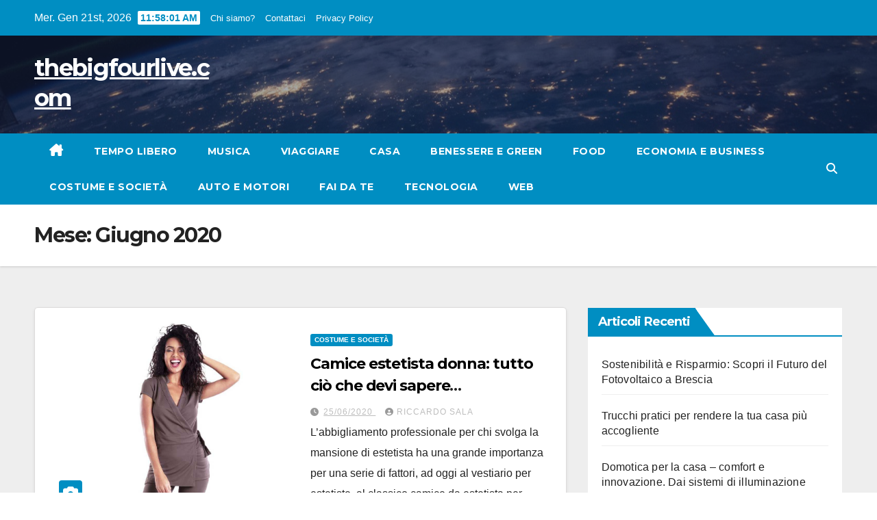

--- FILE ---
content_type: text/html; charset=UTF-8
request_url: https://www.thebigfourlive.com/2020/06
body_size: 10801
content:
<!DOCTYPE html><html lang="it-IT"><head><meta charset="UTF-8"><meta name="viewport" content="width=device-width, initial-scale=1"><link rel="profile" href="https://gmpg.org/xfn/11"><meta name='robots' content='index, follow, max-image-preview:large, max-snippet:-1, max-video-preview:-1' /><link media="all" href="https://www.thebigfourlive.com/wp-content/cache/autoptimize/css/autoptimize_9cbd97582d093496076c92ebe87beac9.css" rel="stylesheet"><title>Giugno 2020 - thebigfourlive.com</title><link rel="canonical" href="https://www.thebigfourlive.com/2020/06" /><meta property="og:locale" content="it_IT" /><meta property="og:type" content="website" /><meta property="og:title" content="Giugno 2020 - thebigfourlive.com" /><meta property="og:url" content="https://www.thebigfourlive.com/2020/06" /><meta property="og:site_name" content="thebigfourlive.com" /><meta name="twitter:card" content="summary_large_image" /> <script type="application/ld+json" class="yoast-schema-graph">{"@context":"https://schema.org","@graph":[{"@type":"CollectionPage","@id":"https://www.thebigfourlive.com/2020/06","url":"https://www.thebigfourlive.com/2020/06","name":"Giugno 2020 - thebigfourlive.com","isPartOf":{"@id":"https://www.thebigfourlive.com/#website"},"primaryImageOfPage":{"@id":"https://www.thebigfourlive.com/2020/06#primaryimage"},"image":{"@id":"https://www.thebigfourlive.com/2020/06#primaryimage"},"thumbnailUrl":"https://www.thebigfourlive.com/wp-content/uploads/2020/06/tunica-camice-da-estetista.jpg","breadcrumb":{"@id":"https://www.thebigfourlive.com/2020/06#breadcrumb"},"inLanguage":"it-IT"},{"@type":"ImageObject","inLanguage":"it-IT","@id":"https://www.thebigfourlive.com/2020/06#primaryimage","url":"https://www.thebigfourlive.com/wp-content/uploads/2020/06/tunica-camice-da-estetista.jpg","contentUrl":"https://www.thebigfourlive.com/wp-content/uploads/2020/06/tunica-camice-da-estetista.jpg","width":1200,"height":800},{"@type":"BreadcrumbList","@id":"https://www.thebigfourlive.com/2020/06#breadcrumb","itemListElement":[{"@type":"ListItem","position":1,"name":"Home","item":"https://www.thebigfourlive.com/"},{"@type":"ListItem","position":2,"name":"Archivi per Giugno 2020"}]},{"@type":"WebSite","@id":"https://www.thebigfourlive.com/#website","url":"https://www.thebigfourlive.com/","name":"thebigfourlive.com","description":"","potentialAction":[{"@type":"SearchAction","target":{"@type":"EntryPoint","urlTemplate":"https://www.thebigfourlive.com/?s={search_term_string}"},"query-input":{"@type":"PropertyValueSpecification","valueRequired":true,"valueName":"search_term_string"}}],"inLanguage":"it-IT"}]}</script> <link rel='dns-prefetch' href='//www.thebigfourlive.com' /><link rel='dns-prefetch' href='//fonts.googleapis.com' /><link rel="alternate" type="application/rss+xml" title="thebigfourlive.com &raquo; Feed" href="https://www.thebigfourlive.com/feed" /><link rel="alternate" type="application/rss+xml" title="thebigfourlive.com &raquo; Feed dei commenti" href="https://www.thebigfourlive.com/comments/feed" /><link rel='stylesheet' id='newsup-fonts-css' href='//fonts.googleapis.com/css?family=Montserrat%3A400%2C500%2C700%2C800%7CWork%2BSans%3A300%2C400%2C500%2C600%2C700%2C800%2C900%26display%3Dswap&#038;subset=latin%2Clatin-ext' media='all' /> <script src="https://www.thebigfourlive.com/wp-includes/js/jquery/jquery.min.js?ver=3.7.1" id="jquery-core-js"></script> <link rel="https://api.w.org/" href="https://www.thebigfourlive.com/wp-json/" /><link rel="EditURI" type="application/rsd+xml" title="RSD" href="https://www.thebigfourlive.com/xmlrpc.php?rsd" /><meta name="generator" content="WordPress 6.9" /></head><body class="archive date wp-embed-responsive wp-theme-newsup wp-child-theme-news-live hfeed ta-hide-date-author-in-list" ><div id="page" class="site"> <a class="skip-link screen-reader-text" href="#content"> Vai al contenuto</a><div class="wrapper" id="custom-background-css"><header class="mg-headwidget"><div class="mg-head-detail hidden-xs"><div class="container-fluid"><div class="row"><div class="col-md-6 col-xs-12"><ul class="info-left"><li>Mer. Gen 21st, 2026 <span  id="time" class="time"></span></li></ul><div class="menu-chi-siamo-container"><ul id="menu-chi-siamo" class="info-left"><li id="menu-item-546" class="menu-item menu-item-type-post_type menu-item-object-page menu-item-546"><a href="https://www.thebigfourlive.com/chi-siamo">Chi siamo?</a></li><li id="menu-item-547" class="menu-item menu-item-type-post_type menu-item-object-page menu-item-547"><a href="https://www.thebigfourlive.com/contattaci">Contattaci</a></li><li id="menu-item-545" class="menu-item menu-item-type-post_type menu-item-object-page menu-item-privacy-policy menu-item-545"><a rel="privacy-policy" href="https://www.thebigfourlive.com/privacy-policy">Privacy Policy</a></li></ul></div></div><div class="col-md-6 col-xs-12"><ul class="mg-social info-right"></ul></div></div></div></div><div class="clearfix"></div><div class="mg-nav-widget-area-back" style='background-image: url("https://www.thebigfourlive.com/wp-content/themes/news-live/images/head-back.jpg" );'><div class="overlay"><div class="inner"  style="background-color:rgba(32,47,91,0.4);" ><div class="container-fluid"><div class="mg-nav-widget-area"><div class="row align-items-center"><div class="col-md-3 col-sm-4 text-center-xs"><div class="navbar-header"><div class="site-branding-text"><p class="site-title"> <a href="https://www.thebigfourlive.com/" rel="home">thebigfourlive.com</a></p><p class="site-description"></p></div></div></div></div></div></div></div></div></div><div class="mg-menu-full"><nav class="navbar navbar-expand-lg navbar-wp"><div class="container-fluid flex-row"><div class="m-header pl-3 ml-auto my-2 my-lg-0 position-relative align-items-center"> <a class="mobilehomebtn" href="https://www.thebigfourlive.com"><span class="fas fa-home"></span></a><div class="dropdown ml-auto show mg-search-box pr-3"> <a class="dropdown-toggle msearch ml-auto" href="#" role="button" id="dropdownMenuLink" data-toggle="dropdown" aria-haspopup="true" aria-expanded="false"> <i class="fas fa-search"></i> </a><div class="dropdown-menu searchinner" aria-labelledby="dropdownMenuLink"><form role="search" method="get" id="searchform" action="https://www.thebigfourlive.com/"><div class="input-group"> <input type="search" class="form-control" placeholder="Cerca" value="" name="s" /> <span class="input-group-btn btn-default"> <button type="submit" class="btn"> <i class="fas fa-search"></i> </button> </span></div></form></div></div> <button class="navbar-toggler" type="button" data-toggle="collapse" data-target="#navbar-wp" aria-controls="navbarSupportedContent" aria-expanded="false" aria-label="Attiva/disattiva navigazione"> <i class="fas fa-bars"></i> </button></div><div class="collapse navbar-collapse" id="navbar-wp"><div class="d-md-block"><ul id="menu-header" class="nav navbar-nav mr-auto"><li class="active home"><a class="homebtn" href="https://www.thebigfourlive.com"><span class='fa-solid fa-house-chimney'></span></a></li><li id="menu-item-66" class="menu-item menu-item-type-taxonomy menu-item-object-category menu-item-66"><a class="nav-link" title="Tempo libero" href="https://www.thebigfourlive.com/category/tempo-libero">Tempo libero</a></li><li id="menu-item-40" class="menu-item menu-item-type-taxonomy menu-item-object-category menu-item-40"><a class="nav-link" title="Musica" href="https://www.thebigfourlive.com/category/musica">Musica</a></li><li id="menu-item-198" class="menu-item menu-item-type-taxonomy menu-item-object-category menu-item-198"><a class="nav-link" title="Viaggiare" href="https://www.thebigfourlive.com/category/viaggiare">Viaggiare</a></li><li id="menu-item-41" class="menu-item menu-item-type-taxonomy menu-item-object-category menu-item-41"><a class="nav-link" title="Casa" href="https://www.thebigfourlive.com/category/casa">Casa</a></li><li id="menu-item-42" class="menu-item menu-item-type-taxonomy menu-item-object-category menu-item-42"><a class="nav-link" title="Benessere e Green" href="https://www.thebigfourlive.com/category/benessere-e-green">Benessere e Green</a></li><li id="menu-item-727" class="menu-item menu-item-type-taxonomy menu-item-object-category menu-item-727"><a class="nav-link" title="Food" href="https://www.thebigfourlive.com/category/food">Food</a></li><li id="menu-item-197" class="menu-item menu-item-type-taxonomy menu-item-object-category menu-item-197"><a class="nav-link" title="Economia e business" href="https://www.thebigfourlive.com/category/economia-e-business">Economia e business</a></li><li id="menu-item-267" class="menu-item menu-item-type-taxonomy menu-item-object-category menu-item-267"><a class="nav-link" title="Costume e società" href="https://www.thebigfourlive.com/category/costume-e-societa">Costume e società</a></li><li id="menu-item-541" class="menu-item menu-item-type-taxonomy menu-item-object-category menu-item-541"><a class="nav-link" title="Auto e motori" href="https://www.thebigfourlive.com/category/auto-e-motori">Auto e motori</a></li><li id="menu-item-542" class="menu-item menu-item-type-taxonomy menu-item-object-category menu-item-542"><a class="nav-link" title="Fai da te" href="https://www.thebigfourlive.com/category/fai-da-te">Fai da te</a></li><li id="menu-item-543" class="menu-item menu-item-type-taxonomy menu-item-object-category menu-item-543"><a class="nav-link" title="Tecnologia" href="https://www.thebigfourlive.com/category/tecnologia">Tecnologia</a></li><li id="menu-item-544" class="menu-item menu-item-type-taxonomy menu-item-object-category menu-item-544"><a class="nav-link" title="Web" href="https://www.thebigfourlive.com/category/web">Web</a></li></ul></div></div><div class="d-none d-lg-block pl-3 ml-auto my-2 my-lg-0 position-relative align-items-center"><div class="dropdown show mg-search-box pr-2"> <a class="dropdown-toggle msearch ml-auto" href="#" role="button" id="dropdownMenuLink" data-toggle="dropdown" aria-haspopup="true" aria-expanded="false"> <i class="fas fa-search"></i> </a><div class="dropdown-menu searchinner" aria-labelledby="dropdownMenuLink"><form role="search" method="get" id="searchform" action="https://www.thebigfourlive.com/"><div class="input-group"> <input type="search" class="form-control" placeholder="Cerca" value="" name="s" /> <span class="input-group-btn btn-default"> <button type="submit" class="btn"> <i class="fas fa-search"></i> </button> </span></div></form></div></div></div></div></nav></div></header><div class="clearfix"></div><div class="mg-breadcrumb-section" style='background: url("https://www.thebigfourlive.com/wp-content/themes/news-live/images/head-back.jpg" ) repeat scroll center 0 #143745;'><div class="overlay"><div class="container-fluid"><div class="row"><div class="col-md-12 col-sm-12"><div class="mg-breadcrumb-title"><h1 class="title">Mese: <span>Giugno 2020</span></h1></div></div></div></div></div></div><div class="clearfix"></div><div id="content" class="container-fluid archive-class"><div class="row"><div class="col-md-8"><div class="mg-posts-sec mg-posts-modul-6"><div class="mg-posts-sec-inner"><article id="post-164" class="d-md-flex mg-posts-sec-post align-items-center post-164 post type-post status-publish format-standard has-post-thumbnail hentry category-costume-e-societa"><div class="col-12 col-md-6"><div class="lazyload mg-post-thumb back-img md" data-bg="https://www.thebigfourlive.com/wp-content/uploads/2020/06/tunica-camice-da-estetista.jpg" style="background-image: url(data:image/svg+xml,%3Csvg%20xmlns=%22http://www.w3.org/2000/svg%22%20viewBox=%220%200%20500%20300%22%3E%3C/svg%3E);"> <span class="post-form"><i class="fas fa-camera"></i></span> <a class="link-div" href="https://www.thebigfourlive.com/abbigliamento-professionale-camice-per-estetista-donna-tutto-cio-che-devi-sapere"></a></div></div><div class="mg-sec-top-post py-3 col"><div class="mg-blog-category"><a class="newsup-categories category-color-1" href="https://www.thebigfourlive.com/category/costume-e-societa" alt="Visualizza tutti gli articoli in Costume e società"> Costume e società </a></div><h4 class="entry-title title"><a href="https://www.thebigfourlive.com/abbigliamento-professionale-camice-per-estetista-donna-tutto-cio-che-devi-sapere">Camice estetista donna: tutto ciò che devi sapere sull&#8217;abbigliamento professionale</a></h4><div class="mg-blog-meta"> <span class="mg-blog-date"><i class="fas fa-clock"></i> <a href="https://www.thebigfourlive.com/2020/06"> 25/06/2020 </a> </span> <a class="auth" href="https://www.thebigfourlive.com/author/celeste"> <i class="fas fa-user-circle"></i>Riccardo Sala </a></div><div class="mg-content"><p>L&#8217;abbigliamento professionale per chi svolga la mansione di estetista ha una grande importanza per una serie di fattori, ad oggi al vestiario per estetiste, al classico camice da estetista per&hellip;</p></div></div></article><article id="post-160" class="d-md-flex mg-posts-sec-post align-items-center post-160 post type-post status-publish format-standard has-post-thumbnail hentry category-casa"><div class="col-12 col-md-6"><div class="lazyload mg-post-thumb back-img md" data-bg="https://www.thebigfourlive.com/wp-content/uploads/2020/06/lampade-da-terra.jpg" style="background-image: url(data:image/svg+xml,%3Csvg%20xmlns=%22http://www.w3.org/2000/svg%22%20viewBox=%220%200%20500%20300%22%3E%3C/svg%3E);"> <span class="post-form"><i class="fas fa-camera"></i></span> <a class="link-div" href="https://www.thebigfourlive.com/come-scegliere-le-lampade-da-terra-per-arredare-casa"></a></div></div><div class="mg-sec-top-post py-3 col"><div class="mg-blog-category"><a class="newsup-categories category-color-1" href="https://www.thebigfourlive.com/category/casa" alt="Visualizza tutti gli articoli in Casa"> Casa </a></div><h4 class="entry-title title"><a href="https://www.thebigfourlive.com/come-scegliere-le-lampade-da-terra-per-arredare-casa">Come scegliere le lampade da terra per arredare casa</a></h4><div class="mg-blog-meta"> <span class="mg-blog-date"><i class="fas fa-clock"></i> <a href="https://www.thebigfourlive.com/2020/06"> 21/06/2020 </a> </span> <a class="auth" href="https://www.thebigfourlive.com/author/captain"> <i class="fas fa-user-circle"></i>captain </a></div><div class="mg-content"><p>La plafoniera, da sola, non basta: deve necessariamente compensarsi con un altro importante elemento. Ecco perché vogliamo suggerirti come arredare con le lampade da terra. La lampada da terra è&hellip;</p></div></div></article><article id="post-156" class="d-md-flex mg-posts-sec-post align-items-center post-156 post type-post status-publish format-standard has-post-thumbnail hentry category-casa"><div class="col-12 col-md-6"><div class="lazyload mg-post-thumb back-img md" data-bg="https://www.thebigfourlive.com/wp-content/uploads/2020/06/Come-rinnovare-un-pavimento-in-piastrelle-con-la-resina.jpg" style="background-image: url(data:image/svg+xml,%3Csvg%20xmlns=%22http://www.w3.org/2000/svg%22%20viewBox=%220%200%20500%20300%22%3E%3C/svg%3E);"> <span class="post-form"><i class="fas fa-camera"></i></span> <a class="link-div" href="https://www.thebigfourlive.com/come-rinnovare-un-pavimento-in-piastrelle-con-la-resina"></a></div></div><div class="mg-sec-top-post py-3 col"><div class="mg-blog-category"><a class="newsup-categories category-color-1" href="https://www.thebigfourlive.com/category/casa" alt="Visualizza tutti gli articoli in Casa"> Casa </a></div><h4 class="entry-title title"><a href="https://www.thebigfourlive.com/come-rinnovare-un-pavimento-in-piastrelle-con-la-resina">Come rinnovare un pavimento in piastrelle con la resina</a></h4><div class="mg-blog-meta"> <span class="mg-blog-date"><i class="fas fa-clock"></i> <a href="https://www.thebigfourlive.com/2020/06"> 16/06/2020 </a> </span> <a class="auth" href="https://www.thebigfourlive.com/author/captain"> <i class="fas fa-user-circle"></i>captain </a></div><div class="mg-content"><p>Può capitare di vivere nella casa quasi perfetta. Ottimi spazi ben organizzati, imbiancatura fatta da poco, arredi scelti con cura ma il pavimento è quello vecchio di sempre perché oneroso&hellip;</p></div></div></article><article id="post-146" class="d-md-flex mg-posts-sec-post align-items-center post-146 post type-post status-publish format-standard has-post-thumbnail hentry category-tempo-libero"><div class="col-12 col-md-6"><div class="lazyload mg-post-thumb back-img md" data-bg="https://www.thebigfourlive.com/wp-content/uploads/2020/06/feste-per-bambini-fai-da-te.jpg" style="background-image: url(data:image/svg+xml,%3Csvg%20xmlns=%22http://www.w3.org/2000/svg%22%20viewBox=%220%200%20500%20300%22%3E%3C/svg%3E);"> <span class="post-form"><i class="fas fa-camera"></i></span> <a class="link-div" href="https://www.thebigfourlive.com/come-organizzare-una-memorabile-festa-per-bambini"></a></div></div><div class="mg-sec-top-post py-3 col"><div class="mg-blog-category"><a class="newsup-categories category-color-1" href="https://www.thebigfourlive.com/category/tempo-libero" alt="Visualizza tutti gli articoli in Tempo libero"> Tempo libero </a></div><h4 class="entry-title title"><a href="https://www.thebigfourlive.com/come-organizzare-una-memorabile-festa-per-bambini">Come organizzare una memorabile festa per bambini</a></h4><div class="mg-blog-meta"> <span class="mg-blog-date"><i class="fas fa-clock"></i> <a href="https://www.thebigfourlive.com/2020/06"> 11/06/2020 </a> </span> <a class="auth" href="https://www.thebigfourlive.com/author/captain"> <i class="fas fa-user-circle"></i>captain </a></div><div class="mg-content"><p>Sta per avvicinarsi il compleanno di tuo figlio e non sai come organizzargli la festa? Non ti preoccupare in questo articolo ti aiuteremo ad organizzare una festa fai da te&hellip;</p></div></div></article><article id="post-149" class="d-md-flex mg-posts-sec-post align-items-center post-149 post type-post status-publish format-standard has-post-thumbnail hentry category-musica"><div class="col-12 col-md-6"><div class="lazyload mg-post-thumb back-img md" data-bg="https://www.thebigfourlive.com/wp-content/uploads/2020/06/schiuma-party.jpg" style="background-image: url(data:image/svg+xml,%3Csvg%20xmlns=%22http://www.w3.org/2000/svg%22%20viewBox=%220%200%20500%20300%22%3E%3C/svg%3E);"> <span class="post-form"><i class="fas fa-camera"></i></span> <a class="link-div" href="https://www.thebigfourlive.com/che-musica-scegliere-per-il-tuo-schiuma-party"></a></div></div><div class="mg-sec-top-post py-3 col"><div class="mg-blog-category"><a class="newsup-categories category-color-1" href="https://www.thebigfourlive.com/category/musica" alt="Visualizza tutti gli articoli in Musica"> Musica </a></div><h4 class="entry-title title"><a href="https://www.thebigfourlive.com/che-musica-scegliere-per-il-tuo-schiuma-party">Che musica scegliere per il tuo schiuma party</a></h4><div class="mg-blog-meta"> <span class="mg-blog-date"><i class="fas fa-clock"></i> <a href="https://www.thebigfourlive.com/2020/06"> 10/06/2020 </a> </span> <a class="auth" href="https://www.thebigfourlive.com/author/captain"> <i class="fas fa-user-circle"></i>captain </a></div><div class="mg-content"><p>Se stai organizzando un evento, una festa o una serata con lo schiuma party hai già in mente il tipo di festa che vuoi. Se non sai cosa sia uno&hellip;</p></div></div></article><article id="post-152" class="d-md-flex mg-posts-sec-post align-items-center post-152 post type-post status-publish format-standard has-post-thumbnail hentry category-tempo-libero"><div class="col-12 col-md-6"><div class="lazyload mg-post-thumb back-img md" data-bg="https://www.thebigfourlive.com/wp-content/uploads/2020/06/festa-con-il-toro-meccanico.jpg" style="background-image: url(data:image/svg+xml,%3Csvg%20xmlns=%22http://www.w3.org/2000/svg%22%20viewBox=%220%200%20500%20300%22%3E%3C/svg%3E);"> <span class="post-form"><i class="fas fa-camera"></i></span> <a class="link-div" href="https://www.thebigfourlive.com/come-organizzare-una-festa-con-il-toro-meccanico"></a></div></div><div class="mg-sec-top-post py-3 col"><div class="mg-blog-category"><a class="newsup-categories category-color-1" href="https://www.thebigfourlive.com/category/tempo-libero" alt="Visualizza tutti gli articoli in Tempo libero"> Tempo libero </a></div><h4 class="entry-title title"><a href="https://www.thebigfourlive.com/come-organizzare-una-festa-con-il-toro-meccanico">Come organizzare una festa con il toro meccanico</a></h4><div class="mg-blog-meta"> <span class="mg-blog-date"><i class="fas fa-clock"></i> <a href="https://www.thebigfourlive.com/2020/06"> 09/06/2020 </a> </span> <a class="auth" href="https://www.thebigfourlive.com/author/captain"> <i class="fas fa-user-circle"></i>captain </a></div><div class="mg-content"><p>Il toro meccanico è un’attrazione nata in America nel 1930 e intorno al 1990 è stata importata in Italia. Questa attrazione viene molto utilizzata nelle feste ed eventi di paese,&hellip;</p></div></div></article><article id="post-128" class="d-md-flex mg-posts-sec-post align-items-center post-128 post type-post status-publish format-standard has-post-thumbnail hentry category-casa"><div class="col-12 col-md-6"><div class="lazyload mg-post-thumb back-img md" data-bg="https://www.thebigfourlive.com/wp-content/uploads/2020/05/Tariffa-bioraria-per-la-casa.jpg" style="background-image: url(data:image/svg+xml,%3Csvg%20xmlns=%22http://www.w3.org/2000/svg%22%20viewBox=%220%200%20500%20300%22%3E%3C/svg%3E);"> <span class="post-form"><i class="fas fa-camera"></i></span> <a class="link-div" href="https://www.thebigfourlive.com/tariffa-bioraria-per-la-casa-come-e-quando-sceglierla"></a></div></div><div class="mg-sec-top-post py-3 col"><div class="mg-blog-category"><a class="newsup-categories category-color-1" href="https://www.thebigfourlive.com/category/casa" alt="Visualizza tutti gli articoli in Casa"> Casa </a></div><h4 class="entry-title title"><a href="https://www.thebigfourlive.com/tariffa-bioraria-per-la-casa-come-e-quando-sceglierla">Tariffa bioraria per la casa: come e quando sceglierla</a></h4><div class="mg-blog-meta"> <span class="mg-blog-date"><i class="fas fa-clock"></i> <a href="https://www.thebigfourlive.com/2020/06"> 04/06/2020 </a> </span> <a class="auth" href="https://www.thebigfourlive.com/author/captain"> <i class="fas fa-user-circle"></i>captain </a></div><div class="mg-content"><p>Le tariffe biorarie sono una tipologia di offerte che consente di pagare un prezzo dell’energia minore in corrispondenza di determinate fasce orarie e di alcuni giorni della settimana. Sono convenienti&hellip;</p></div></div></article><article id="post-142" class="d-md-flex mg-posts-sec-post align-items-center post-142 post type-post status-publish format-standard has-post-thumbnail hentry category-viaggiare"><div class="col-12 col-md-6"><div class="lazyload mg-post-thumb back-img md" data-bg="https://www.thebigfourlive.com/wp-content/uploads/2020/06/Week-end-con-il-cane-cosa-fare-in-estate-e1591013435345.jpg" style="background-image: url(data:image/svg+xml,%3Csvg%20xmlns=%22http://www.w3.org/2000/svg%22%20viewBox=%220%200%20500%20300%22%3E%3C/svg%3E);"> <span class="post-form"><i class="fas fa-camera"></i></span> <a class="link-div" href="https://www.thebigfourlive.com/week-end-con-il-cane-cosa-fare-in-estate"></a></div></div><div class="mg-sec-top-post py-3 col"><div class="mg-blog-category"><a class="newsup-categories category-color-1" href="https://www.thebigfourlive.com/category/viaggiare" alt="Visualizza tutti gli articoli in Viaggiare"> Viaggiare </a></div><h4 class="entry-title title"><a href="https://www.thebigfourlive.com/week-end-con-il-cane-cosa-fare-in-estate">Week end con il cane: cosa fare in estate?</a></h4><div class="mg-blog-meta"> <span class="mg-blog-date"><i class="fas fa-clock"></i> <a href="https://www.thebigfourlive.com/2020/06"> 03/06/2020 </a> </span> <a class="auth" href="https://www.thebigfourlive.com/author/celeste"> <i class="fas fa-user-circle"></i>Riccardo Sala </a></div><div class="mg-content"><p>Un’estate passata assieme al nostro cane? Sarebbe un sogno! Purtroppo questo caro amico a quattro zampe non può seguirci ovunque, anche se ci piacerebbe molto. La stagione estiva però offre&hellip;</p></div></div></article><article id="post-139" class="d-md-flex mg-posts-sec-post align-items-center post-139 post type-post status-publish format-standard has-post-thumbnail hentry category-tempo-libero"><div class="col-12 col-md-6"><div class="lazyload mg-post-thumb back-img md" data-bg="https://www.thebigfourlive.com/wp-content/uploads/2020/06/Servizio-fotografico-famiglia-perché-fare-foto-con-mamma-e-papà-e1591013287566.jpg" style="background-image: url(data:image/svg+xml,%3Csvg%20xmlns=%22http://www.w3.org/2000/svg%22%20viewBox=%220%200%20500%20300%22%3E%3C/svg%3E);"> <span class="post-form"><i class="fas fa-camera"></i></span> <a class="link-div" href="https://www.thebigfourlive.com/servizio-fotografico-famiglia-perche-fare-foto-con-mamma-e-papa"></a></div></div><div class="mg-sec-top-post py-3 col"><div class="mg-blog-category"><a class="newsup-categories category-color-1" href="https://www.thebigfourlive.com/category/tempo-libero" alt="Visualizza tutti gli articoli in Tempo libero"> Tempo libero </a></div><h4 class="entry-title title"><a href="https://www.thebigfourlive.com/servizio-fotografico-famiglia-perche-fare-foto-con-mamma-e-papa">Servizio fotografico famiglia: perché fare foto con mamma e papà?</a></h4><div class="mg-blog-meta"> <span class="mg-blog-date"><i class="fas fa-clock"></i> <a href="https://www.thebigfourlive.com/2020/06"> 02/06/2020 </a> </span> <a class="auth" href="https://www.thebigfourlive.com/author/celeste"> <i class="fas fa-user-circle"></i>Riccardo Sala </a></div><div class="mg-content"><p>Ti capita mai di ripensare ai tempi passati? Spesso ci si ricorda di momenti di grande felicità e uno dei più grandi rimpianti è la mancanza di una foto ricordo&hellip;</p></div></div></article><article id="post-134" class="d-md-flex mg-posts-sec-post align-items-center post-134 post type-post status-publish format-standard has-post-thumbnail hentry category-musica"><div class="col-12 col-md-6"><div class="lazyload mg-post-thumb back-img md" data-bg="https://www.thebigfourlive.com/wp-content/uploads/2020/06/Royalty-free-music-cos’è-Come-utilizzarla-e1591013064293.jpg" style="background-image: url(data:image/svg+xml,%3Csvg%20xmlns=%22http://www.w3.org/2000/svg%22%20viewBox=%220%200%20500%20300%22%3E%3C/svg%3E);"> <span class="post-form"><i class="fas fa-camera"></i></span> <a class="link-div" href="https://www.thebigfourlive.com/royalty-free-music-cose-come-utilizzarla"></a></div></div><div class="mg-sec-top-post py-3 col"><div class="mg-blog-category"><a class="newsup-categories category-color-1" href="https://www.thebigfourlive.com/category/musica" alt="Visualizza tutti gli articoli in Musica"> Musica </a></div><h4 class="entry-title title"><a href="https://www.thebigfourlive.com/royalty-free-music-cose-come-utilizzarla">Royalty free music: cos’è? Come utilizzarla?</a></h4><div class="mg-blog-meta"> <span class="mg-blog-date"><i class="fas fa-clock"></i> <a href="https://www.thebigfourlive.com/2020/06"> 01/06/2020 </a> </span> <a class="auth" href="https://www.thebigfourlive.com/author/celeste"> <i class="fas fa-user-circle"></i>Riccardo Sala </a></div><div class="mg-content"><p>La musica è il sottofondo di molte location: bar, ristoranti, negozi, centri commerciali. Ma non è solo questo: è ciò che lega le immagini di un video, è la base&hellip;</p></div></div></article><div class="col-md-12 text-center d-flex justify-content-center"></div></div></div></div><aside class="col-md-4 sidebar-sticky"><aside id="secondary" class="widget-area" role="complementary"><div id="sidebar-right" class="mg-sidebar"><div id="recent-posts-4" class="mg-widget widget_recent_entries"><div class="mg-wid-title"><h6 class="wtitle">Articoli recenti</h6></div><ul><li> <a href="https://www.thebigfourlive.com/sostenibilita-e-risparmio-scopri-il-futuro-del-fotovoltaico-a-brescia">Sostenibilità e Risparmio: Scopri il Futuro del Fotovoltaico a Brescia</a></li><li> <a href="https://www.thebigfourlive.com/trucchi-pratici-per-rendere-la-tua-casa-piu-accogliente">Trucchi pratici per rendere la tua casa più accogliente</a></li><li> <a href="https://www.thebigfourlive.com/domotica-per-la-casa-comfort-e-innovazione-dai-sistemi-di-illuminazione-smart-ai-dispositivi-di-sicurezza-come-rendere-la-tua-casa-piu-intelligente">Domotica per la casa &#8211; comfort e innovazione. Dai sistemi di illuminazione smart ai dispositivi di sicurezza, come rendere la tua casa più intelligente</a></li><li> <a href="https://www.thebigfourlive.com/pc-gaming-come-migliorare-le-prestazioni-del-tuo-pc-per-giochi-piu-veloci-e-realistici">PC gaming: come migliorare le prestazioni del tuo PC per giochi più veloci e realistici</a></li><li> <a href="https://www.thebigfourlive.com/come-le-agenzie-investigative-supportano-le-aziende-nelle-indagini-internazionali">Come le agenzie investigative supportano le aziende nelle indagini internazionali</a></li><li> <a href="https://www.thebigfourlive.com/comfort-a-bordo-camion-limportanza-della-cabina">Comfort a bordo camion: l’importanza della cabina</a></li><li> <a href="https://www.thebigfourlive.com/pc-gaming-come-migliorare-le-prestazioni-del-tuo-pc-per-giochi-piu-veloci-e-realistici-2">PC gaming: come migliorare le prestazioni del tuo PC per giochi più veloci e realistici</a></li><li> <a href="https://www.thebigfourlive.com/implantologia-dentale-per-larcata-superiore-vantaggi-e-procedure">Implantologia dentale per l&#8217;arcata superiore: vantaggi e procedure</a></li><li> <a href="https://www.thebigfourlive.com/una-guida-alle-misure-delle-protesi-al-seno">Una guida alle misure delle protesi al seno</a></li><li> <a href="https://www.thebigfourlive.com/migliorare-le-prestazioni-di-un-impianto-ad-aria-compressa-una-guida-utile">Migliorare le prestazioni di un impianto ad aria compressa: una guida utile</a></li><li> <a href="https://www.thebigfourlive.com/pulire-il-tubo-di-scarico-della-lavatrice-passaggi-efficaci">Pulire il tubo di scarico della lavatrice: Passaggi efficaci</a></li><li> <a href="https://www.thebigfourlive.com/costo-per-rifare-un-impianto-idraulico-fattori-e-stime">Costo per rifare un impianto idraulico: Fattori e stime</a></li><li> <a href="https://www.thebigfourlive.com/cesti-natalizi-biologici-benefici-e-come-scegliere-quello-giusto">Cesti natalizi biologici: benefici e come scegliere quello giusto</a></li><li> <a href="https://www.thebigfourlive.com/scuola-di-bachata-a-torino-tutto-quello-devi-sapere">Scuola di Bachata a Torino: tutto quello devi sapere</a></li><li> <a href="https://www.thebigfourlive.com/il-fascino-incessante-del-meccanismo-tourbillon-unanalisi-dettagliata">Il fascino incessante del meccanismo Tourbillon: un&#8217;analisi dettagliata</a></li><li> <a href="https://www.thebigfourlive.com/prendere-le-chiavi-di-una-casa-allasta-come-si-fa">Prendere le chiavi di una casa all’asta: come si fa?</a></li><li> <a href="https://www.thebigfourlive.com/i-vantaggi-degli-infissi-a-taglio-termico-per-la-tua-casa">I vantaggi degli infissi a taglio termico per la tua casa</a></li><li> <a href="https://www.thebigfourlive.com/limportanza-dei-test-e-delle-misurazioni-per-le-aziende">L’importanza dei test e delle misurazioni per le aziende</a></li><li> <a href="https://www.thebigfourlive.com/sos-ristrutturazione-4-errori-da-non-commettere-quando-devi-ristrutturare-casa">SOS Ristrutturazione: 4 errori da non commettere quando devi ristrutturare casa</a></li><li> <a href="https://www.thebigfourlive.com/allora-divorzio-si-ma-hai-pensato-ai-costi">Allora divorzio! Si ma hai pensato ai costi?</a></li><li> <a href="https://www.thebigfourlive.com/consigli-per-la-scelta-di-un-ciclomotore-tutto-quello-che-ce-da-sapere">Consigli per la scelta di un ciclomotore: tutto quello che c&#8217;è da sapere</a></li><li> <a href="https://www.thebigfourlive.com/proteggere-la-propria-auto-dalla-grandine-in-modo-semplice-ed-efficace">Proteggere la propria auto dalla grandine in modo semplice ed efficace</a></li><li> <a href="https://www.thebigfourlive.com/consulenza-strategica-definizione-e-significato-di-un-supporto-strategico-efficace">Consulenza strategica: Definizione e significato di un supporto strategico efficace</a></li><li> <a href="https://www.thebigfourlive.com/arte-scienza-e-passione-scopriamo-come-si-fa-il-cioccolato-artigianale">Arte, scienza e passione: scopriamo come si fa il cioccolato artigianale</a></li><li> <a href="https://www.thebigfourlive.com/alla-ricerca-di-spazio">Alla ricerca di spazio?</a></li><li> <a href="https://www.thebigfourlive.com/come-organizzare-un-matrimonio-senza-wedding-planner">Come Organizzare un Matrimonio Senza Wedding Planner</a></li><li> <a href="https://www.thebigfourlive.com/tende-a-torino-eleganza-e-funzionalita-per-la-tua-casa">Tende a Torino: Eleganza e Funzionalità per la Tua Casa</a></li><li> <a href="https://www.thebigfourlive.com/affitti-estivi-consigli-per-trovare-la-migliore-soluzione-per-le-tue-vacanze-al-mare">Affitti estivi: consigli per trovare la migliore soluzione per le tue vacanze al mare</a></li><li> <a href="https://www.thebigfourlive.com/la-pasta-che-si-crede-un-risotto">La pasta che si crede un risotto…</a></li><li> <a href="https://www.thebigfourlive.com/produzione-di-fasteners-per-lautomotive-un-equilibrio-tra-innovazione-e-qualita">Produzione di fasteners per l&#8217;automotive: un equilibrio tra innovazione e qualità</a></li><li> <a href="https://www.thebigfourlive.com/rinofiller-lo-chiamano-rinoplastica-non-chirurgica-ecco-perche">RINOFILLER, LO CHIAMANO RINOPLASTICA NON CHIRURGICA: ECCO PERCHÉ</a></li><li> <a href="https://www.thebigfourlive.com/il-bagno-accessibile-per-disabili-regolamentazione-e-soluzioni-sul-mercato">Il bagno accessibile per disabili: regolamentazione e soluzioni sul mercato</a></li><li> <a href="https://www.thebigfourlive.com/la-medicina-estetica-e-i-suoi-vantaggi-per-laspetto-fisico">La medicina estetica e i suoi vantaggi per l’aspetto fisico</a></li><li> <a href="https://www.thebigfourlive.com/songwriting-e-accademia09-imparare-larte-della-narrazione-nella-composizione-musicale-nella-scuola-di-canto-a-milano">Songwriting e Accademia09, imparare l&#8217;arte della narrazione nella composizione musicale nella scuola di canto a Milano</a></li><li> <a href="https://www.thebigfourlive.com/cbd-oil-ed-il-suo-stato-legale-nel-mondo">CBD Oil ed il suo stato legale nel mondo</a></li><li> <a href="https://www.thebigfourlive.com/cottura-a-pressione-il-modo-perfetto-per-ottenere-carni-morbide-e-succulente">Cottura a pressione: il modo perfetto per ottenere carni morbide e succulente!</a></li><li> <a href="https://www.thebigfourlive.com/tisane-diuretiche-come-possono-aiutare-a-eliminare-le-tossine-dallorganismo">Tisane Diuretiche : Come possono aiutare a eliminare le tossine dall&#8217;organismo</a></li><li> <a href="https://www.thebigfourlive.com/la-separazione-legale-cose-e-come-si-fa">La separazione legale: cos&#8217;è e come si fa</a></li><li> <a href="https://www.thebigfourlive.com/come-prevenire-il-vomito-del-tuo-cane">Come prevenire il vomito del tuo cane</a></li><li> <a href="https://www.thebigfourlive.com/come-creare-unarea-relax-nel-tuo-giardino-con-gli-arredi-esterni">Come creare un&#8217;area relax nel tuo giardino con gli arredi esterni</a></li></ul></div></div></aside></aside></div></div><div class="container-fluid mr-bot40 mg-posts-sec-inner"><div class="missed-inner"><div class="row"><div class="col-md-12"><div class="mg-sec-title"><h4>You missed</h4></div></div><div class="col-md-3 col-sm-6 pulse animated"><div class="lazyload mg-blog-post-3 minh back-img" 
 data-bg="https://www.thebigfourlive.com/wp-content/uploads/2025/12/Sostenibilita_e_Risparmio_Scopri_il_Futuro_del_Fotovoltaico_a_Brescia_44865f0288-scaled.jpg" style="background-image: url(data:image/svg+xml,%3Csvg%20xmlns=%22http://www.w3.org/2000/svg%22%20viewBox=%220%200%20500%20300%22%3E%3C/svg%3E);" > <a class="link-div" href="https://www.thebigfourlive.com/sostenibilita-e-risparmio-scopri-il-futuro-del-fotovoltaico-a-brescia"></a><div class="mg-blog-inner"><div class="mg-blog-category"><div class="mg-blog-category"><a class="newsup-categories category-color-1" href="https://www.thebigfourlive.com/category/tempo-libero" alt="Visualizza tutti gli articoli in Tempo libero"> Tempo libero </a></div></div><h4 class="title"> <a href="https://www.thebigfourlive.com/sostenibilita-e-risparmio-scopri-il-futuro-del-fotovoltaico-a-brescia" title="Permalink to: Sostenibilità e Risparmio: Scopri il Futuro del Fotovoltaico a Brescia"> Sostenibilità e Risparmio: Scopri il Futuro del Fotovoltaico a Brescia</a></h4><div class="mg-blog-meta"> <span class="mg-blog-date"><i class="fas fa-clock"></i> <a href="https://www.thebigfourlive.com/2025/12"> 12/12/2025 </a> </span> <a class="auth" href="https://www.thebigfourlive.com/author"> <i class="fas fa-user-circle"></i> </a></div></div></div></div><div class="col-md-3 col-sm-6 pulse animated"><div class="lazyload mg-blog-post-3 minh back-img" 
 data-bg="https://www.thebigfourlive.com/wp-content/uploads/2025/09/Trucchi_pratici_per_rendere_la_tua_casa_piu_accogliente_adf10675c8.jpg" style="background-image: url(data:image/svg+xml,%3Csvg%20xmlns=%22http://www.w3.org/2000/svg%22%20viewBox=%220%200%20500%20300%22%3E%3C/svg%3E);" > <a class="link-div" href="https://www.thebigfourlive.com/trucchi-pratici-per-rendere-la-tua-casa-piu-accogliente"></a><div class="mg-blog-inner"><div class="mg-blog-category"><div class="mg-blog-category"><a class="newsup-categories category-color-1" href="https://www.thebigfourlive.com/category/casa" alt="Visualizza tutti gli articoli in Casa"> Casa </a></div></div><h4 class="title"> <a href="https://www.thebigfourlive.com/trucchi-pratici-per-rendere-la-tua-casa-piu-accogliente" title="Permalink to: Trucchi pratici per rendere la tua casa più accogliente"> Trucchi pratici per rendere la tua casa più accogliente</a></h4><div class="mg-blog-meta"> <span class="mg-blog-date"><i class="fas fa-clock"></i> <a href="https://www.thebigfourlive.com/2025/09"> 22/09/2025 </a> </span> <a class="auth" href="https://www.thebigfourlive.com/author"> <i class="fas fa-user-circle"></i> </a></div></div></div></div><div class="col-md-3 col-sm-6 pulse animated"><div class="lazyload mg-blog-post-3 minh back-img" 
 data-bg="https://www.thebigfourlive.com/wp-content/uploads/2025/04/smart-home-comfort-and-innovation-solutions-nda.jpg" style="background-image: url(data:image/svg+xml,%3Csvg%20xmlns=%22http://www.w3.org/2000/svg%22%20viewBox=%220%200%20500%20300%22%3E%3C/svg%3E);" > <a class="link-div" href="https://www.thebigfourlive.com/domotica-per-la-casa-comfort-e-innovazione-dai-sistemi-di-illuminazione-smart-ai-dispositivi-di-sicurezza-come-rendere-la-tua-casa-piu-intelligente"></a><div class="mg-blog-inner"><div class="mg-blog-category"><div class="mg-blog-category"><a class="newsup-categories category-color-1" href="https://www.thebigfourlive.com/category/tecnologia" alt="Visualizza tutti gli articoli in Tecnologia"> Tecnologia </a></div></div><h4 class="title"> <a href="https://www.thebigfourlive.com/domotica-per-la-casa-comfort-e-innovazione-dai-sistemi-di-illuminazione-smart-ai-dispositivi-di-sicurezza-come-rendere-la-tua-casa-piu-intelligente" title="Permalink to: Domotica per la casa &#8211; comfort e innovazione. Dai sistemi di illuminazione smart ai dispositivi di sicurezza, come rendere la tua casa più intelligente"> Domotica per la casa &#8211; comfort e innovazione. Dai sistemi di illuminazione smart ai dispositivi di sicurezza, come rendere la tua casa più intelligente</a></h4><div class="mg-blog-meta"> <span class="mg-blog-date"><i class="fas fa-clock"></i> <a href="https://www.thebigfourlive.com/2025/04"> 28/04/2025 </a> </span> <a class="auth" href="https://www.thebigfourlive.com/author/captain"> <i class="fas fa-user-circle"></i>captain </a></div></div></div></div><div class="col-md-3 col-sm-6 pulse animated"><div class="mg-blog-post-3 minh back-img" 
 > <a class="link-div" href="https://www.thebigfourlive.com/pc-gaming-come-migliorare-le-prestazioni-del-tuo-pc-per-giochi-piu-veloci-e-realistici"></a><div class="mg-blog-inner"><div class="mg-blog-category"><div class="mg-blog-category"><a class="newsup-categories category-color-1" href="https://www.thebigfourlive.com/category/tecnologia" alt="Visualizza tutti gli articoli in Tecnologia"> Tecnologia </a></div></div><h4 class="title"> <a href="https://www.thebigfourlive.com/pc-gaming-come-migliorare-le-prestazioni-del-tuo-pc-per-giochi-piu-veloci-e-realistici" title="Permalink to: PC gaming: come migliorare le prestazioni del tuo PC per giochi più veloci e realistici"> PC gaming: come migliorare le prestazioni del tuo PC per giochi più veloci e realistici</a></h4><div class="mg-blog-meta"> <span class="mg-blog-date"><i class="fas fa-clock"></i> <a href="https://www.thebigfourlive.com/2025/02"> 23/02/2025 </a> </span> <a class="auth" href="https://www.thebigfourlive.com/author/captain"> <i class="fas fa-user-circle"></i>captain </a></div></div></div></div></div></div></div><footer><div class="overlay" style="background-color: ;"><div class="mg-footer-bottom-area"><div class="container-fluid"><div class="divide-line"></div><div class="row align-items-center"><div class="col-md-6"><div class="site-branding-text"><h1 class="site-title"> <a href="https://www.thebigfourlive.com/" rel="home">thebigfourlive.com</a></h1><p class="site-description"></p></div></div><div class="col-md-6 text-right text-xs"><ul class="mg-social"> <a target="_blank" href=""> <a target="_blank"  href=""></ul></div></div></div></div><div class="mg-footer-copyright"><div class="container-fluid"><div class="row"><div class="col-md-6 text-xs"><p> <a href="https://wordpress.org/"> Proudly powered by WordPress </a> <span class="sep"> | </span> Theme: News Live by <a href="https://themeansar.com/" rel="designer">Themeansar</a>.</p></div><div class="col-md-6 text-right text-xs"><ul class="info-right"><li class="nav-item menu-item "><a class="nav-link " href="https://www.thebigfourlive.com/" title="Home">Home</a></li><li class="nav-item menu-item page_item dropdown page-item-34"><a class="nav-link" href="https://www.thebigfourlive.com/chi-siamo">Chi siamo?</a></li><li class="nav-item menu-item page_item dropdown page-item-36"><a class="nav-link" href="https://www.thebigfourlive.com/contattaci">Contattaci</a></li><li class="nav-item menu-item page_item dropdown page-item-3"><a class="nav-link" href="https://www.thebigfourlive.com/privacy-policy">Privacy Policy</a></li></ul></div></div></div></div></div></footer></div> <a href="#" class="ta_upscr bounceInup animated"><i class="fa fa-angle-up"></i></a>  <script type="speculationrules">{"prefetch":[{"source":"document","where":{"and":[{"href_matches":"/*"},{"not":{"href_matches":["/wp-*.php","/wp-admin/*","/wp-content/uploads/*","/wp-content/*","/wp-content/plugins/*","/wp-content/themes/news-live/*","/wp-content/themes/newsup/*","/*\\?(.+)"]}},{"not":{"selector_matches":"a[rel~=\"nofollow\"]"}},{"not":{"selector_matches":".no-prefetch, .no-prefetch a"}}]},"eagerness":"conservative"}]}</script> <script>jQuery('a,input').bind('focus', function() {
    if(!jQuery(this).closest(".menu-item").length && ( jQuery(window).width() <= 992) ) {
    jQuery('.navbar-collapse').removeClass('show');
}})</script> <noscript><style>.lazyload{display:none;}</style></noscript><script data-noptimize="1">window.lazySizesConfig=window.lazySizesConfig||{};window.lazySizesConfig.loadMode=1;</script><script async data-noptimize="1" src='https://www.thebigfourlive.com/wp-content/plugins/autoptimize/classes/external/js/lazysizes.min.js?ao_version=3.1.14'></script> <script>/(trident|msie)/i.test(navigator.userAgent)&&document.getElementById&&window.addEventListener&&window.addEventListener("hashchange",function(){var t,e=location.hash.substring(1);/^[A-z0-9_-]+$/.test(e)&&(t=document.getElementById(e))&&(/^(?:a|select|input|button|textarea)$/i.test(t.tagName)||(t.tabIndex=-1),t.focus())},!1);</script> <script id="wp-emoji-settings" type="application/json">{"baseUrl":"https://s.w.org/images/core/emoji/17.0.2/72x72/","ext":".png","svgUrl":"https://s.w.org/images/core/emoji/17.0.2/svg/","svgExt":".svg","source":{"concatemoji":"https://www.thebigfourlive.com/wp-includes/js/wp-emoji-release.min.js?ver=6.9"}}</script> <script type="module">/*! This file is auto-generated */
const a=JSON.parse(document.getElementById("wp-emoji-settings").textContent),o=(window._wpemojiSettings=a,"wpEmojiSettingsSupports"),s=["flag","emoji"];function i(e){try{var t={supportTests:e,timestamp:(new Date).valueOf()};sessionStorage.setItem(o,JSON.stringify(t))}catch(e){}}function c(e,t,n){e.clearRect(0,0,e.canvas.width,e.canvas.height),e.fillText(t,0,0);t=new Uint32Array(e.getImageData(0,0,e.canvas.width,e.canvas.height).data);e.clearRect(0,0,e.canvas.width,e.canvas.height),e.fillText(n,0,0);const a=new Uint32Array(e.getImageData(0,0,e.canvas.width,e.canvas.height).data);return t.every((e,t)=>e===a[t])}function p(e,t){e.clearRect(0,0,e.canvas.width,e.canvas.height),e.fillText(t,0,0);var n=e.getImageData(16,16,1,1);for(let e=0;e<n.data.length;e++)if(0!==n.data[e])return!1;return!0}function u(e,t,n,a){switch(t){case"flag":return n(e,"\ud83c\udff3\ufe0f\u200d\u26a7\ufe0f","\ud83c\udff3\ufe0f\u200b\u26a7\ufe0f")?!1:!n(e,"\ud83c\udde8\ud83c\uddf6","\ud83c\udde8\u200b\ud83c\uddf6")&&!n(e,"\ud83c\udff4\udb40\udc67\udb40\udc62\udb40\udc65\udb40\udc6e\udb40\udc67\udb40\udc7f","\ud83c\udff4\u200b\udb40\udc67\u200b\udb40\udc62\u200b\udb40\udc65\u200b\udb40\udc6e\u200b\udb40\udc67\u200b\udb40\udc7f");case"emoji":return!a(e,"\ud83e\u1fac8")}return!1}function f(e,t,n,a){let r;const o=(r="undefined"!=typeof WorkerGlobalScope&&self instanceof WorkerGlobalScope?new OffscreenCanvas(300,150):document.createElement("canvas")).getContext("2d",{willReadFrequently:!0}),s=(o.textBaseline="top",o.font="600 32px Arial",{});return e.forEach(e=>{s[e]=t(o,e,n,a)}),s}function r(e){var t=document.createElement("script");t.src=e,t.defer=!0,document.head.appendChild(t)}a.supports={everything:!0,everythingExceptFlag:!0},new Promise(t=>{let n=function(){try{var e=JSON.parse(sessionStorage.getItem(o));if("object"==typeof e&&"number"==typeof e.timestamp&&(new Date).valueOf()<e.timestamp+604800&&"object"==typeof e.supportTests)return e.supportTests}catch(e){}return null}();if(!n){if("undefined"!=typeof Worker&&"undefined"!=typeof OffscreenCanvas&&"undefined"!=typeof URL&&URL.createObjectURL&&"undefined"!=typeof Blob)try{var e="postMessage("+f.toString()+"("+[JSON.stringify(s),u.toString(),c.toString(),p.toString()].join(",")+"));",a=new Blob([e],{type:"text/javascript"});const r=new Worker(URL.createObjectURL(a),{name:"wpTestEmojiSupports"});return void(r.onmessage=e=>{i(n=e.data),r.terminate(),t(n)})}catch(e){}i(n=f(s,u,c,p))}t(n)}).then(e=>{for(const n in e)a.supports[n]=e[n],a.supports.everything=a.supports.everything&&a.supports[n],"flag"!==n&&(a.supports.everythingExceptFlag=a.supports.everythingExceptFlag&&a.supports[n]);var t;a.supports.everythingExceptFlag=a.supports.everythingExceptFlag&&!a.supports.flag,a.supports.everything||((t=a.source||{}).concatemoji?r(t.concatemoji):t.wpemoji&&t.twemoji&&(r(t.twemoji),r(t.wpemoji)))});
//# sourceURL=https://www.thebigfourlive.com/wp-includes/js/wp-emoji-loader.min.js</script> <script defer src="https://www.thebigfourlive.com/wp-content/cache/autoptimize/js/autoptimize_2d33218d4fcb6fb3067867d304fc26ab.js"></script></body></html>